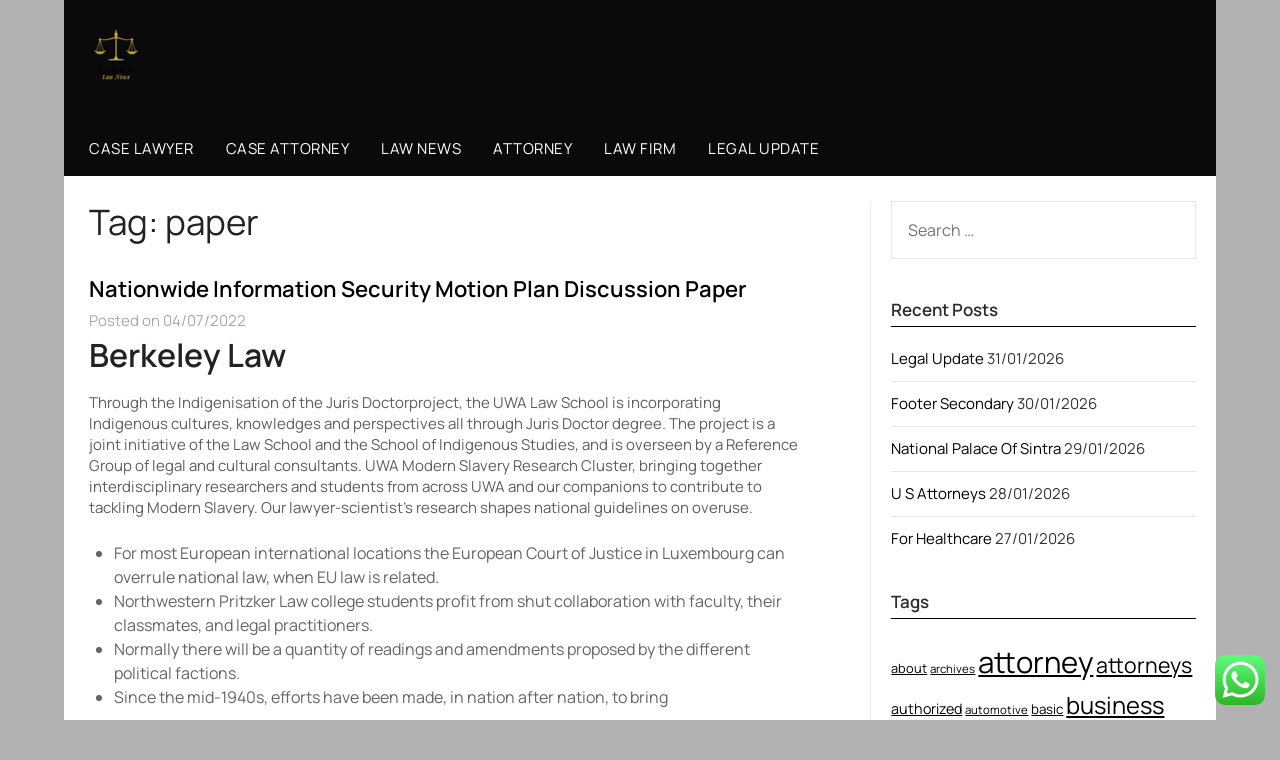

--- FILE ---
content_type: text/html; charset=UTF-8
request_url: https://giphy.my.id/tag/paper
body_size: 9121
content:
<!doctype html><html lang="en-US" prefix="og: https://ogp.me/ns#"><head><meta charset="UTF-8"><meta name="viewport" content="width=device-width, initial-scale=1"><link rel="profile" href="https://gmpg.org/xfn/11"><title>paper - Giphy</title><meta name="robots" content="follow, noindex"/><meta property="og:locale" content="en_US" /><meta property="og:type" content="article" /><meta property="og:title" content="paper - Giphy" /><meta property="og:url" content="https://giphy.my.id/tag/paper" /><meta property="og:site_name" content="Giphy" /><meta name="twitter:card" content="summary_large_image" /><meta name="twitter:title" content="paper - Giphy" /><meta name="twitter:label1" content="Posts" /><meta name="twitter:data1" content="1" /> <script type="application/ld+json" class="rank-math-schema-pro">{"@context":"https://schema.org","@graph":[{"@type":"Person","@id":"https://giphy.my.id/#person","name":"Giphy","image":{"@type":"ImageObject","@id":"https://giphy.my.id/#logo","url":"https://giphy.my.id/wp-content/uploads/2024/11/cropped-Blue_Circle_World_Modern_Technology_Logo__5_-removebg-preview-1.png","contentUrl":"https://giphy.my.id/wp-content/uploads/2024/11/cropped-Blue_Circle_World_Modern_Technology_Logo__5_-removebg-preview-1.png","caption":"Giphy","inLanguage":"en-US"}},{"@type":"WebSite","@id":"https://giphy.my.id/#website","url":"https://giphy.my.id","name":"Giphy","publisher":{"@id":"https://giphy.my.id/#person"},"inLanguage":"en-US"},{"@type":"BreadcrumbList","@id":"https://giphy.my.id/tag/paper#breadcrumb","itemListElement":[{"@type":"ListItem","position":"1","item":{"@id":"https://giphy.my.id","name":"Home"}},{"@type":"ListItem","position":"2","item":{"@id":"https://giphy.my.id/tag/paper","name":"paper"}}]},{"@type":"CollectionPage","@id":"https://giphy.my.id/tag/paper#webpage","url":"https://giphy.my.id/tag/paper","name":"paper - Giphy","isPartOf":{"@id":"https://giphy.my.id/#website"},"inLanguage":"en-US","breadcrumb":{"@id":"https://giphy.my.id/tag/paper#breadcrumb"}}]}</script> <link rel='dns-prefetch' href='//fonts.googleapis.com' /><link rel="alternate" type="application/rss+xml" title="Giphy &raquo; Feed" href="https://giphy.my.id/feed" /><link rel="alternate" type="application/rss+xml" title="Giphy &raquo; paper Tag Feed" href="https://giphy.my.id/tag/paper/feed" /><link data-optimized="2" rel="stylesheet" href="https://giphy.my.id/wp-content/litespeed/css/e9e880f964276497cd793f7b01608a24.css?ver=1c2bb" /> <script type="text/javascript" src="https://giphy.my.id/wp-includes/js/jquery/jquery.min.js?ver=3.7.1" id="jquery-core-js"></script> <link rel="https://api.w.org/" href="https://giphy.my.id/wp-json/" /><link rel="alternate" title="JSON" type="application/json" href="https://giphy.my.id/wp-json/wp/v2/tags/422" /><link rel="EditURI" type="application/rsd+xml" title="RSD" href="https://giphy.my.id/xmlrpc.php?rsd" /><meta name="generator" content="WordPress 6.9" /><link rel="icon" href="https://giphy.my.id/wp-content/uploads/2024/11/cropped-Blue_Circle_World_Modern_Technology_Logo__5_-removebg-preview-1.png" sizes="32x32" /><link rel="icon" href="https://giphy.my.id/wp-content/uploads/2024/11/cropped-Blue_Circle_World_Modern_Technology_Logo__5_-removebg-preview-1.png" sizes="192x192" /><link rel="apple-touch-icon" href="https://giphy.my.id/wp-content/uploads/2024/11/cropped-Blue_Circle_World_Modern_Technology_Logo__5_-removebg-preview-1.png" /><meta name="msapplication-TileImage" content="https://giphy.my.id/wp-content/uploads/2024/11/cropped-Blue_Circle_World_Modern_Technology_Logo__5_-removebg-preview-1.png" /></head><body class="archive tag tag-paper tag-422 custom-background wp-custom-logo wp-theme-newspaperly wp-child-theme-newspaperly-plus hfeed masthead-fixed">
<a class="skip-link screen-reader-text" href="#content">Skip to content</a><div id="page" class="site"><header id="masthead" class="sheader site-header clearfix"><div class="content-wrap"><div class="header-bg"><div class="site-branding branding-logo">
<a href="https://giphy.my.id/" class="custom-logo-link" rel="home"><img width="44" height="50" src="https://giphy.my.id/wp-content/uploads/2024/11/cropped-Blue_Circle_World_Modern_Technology_Logo__5_-removebg-preview-1.png" class="custom-logo" alt="Giphy" decoding="async" /></a></div></div></div><nav id="primary-site-navigation" class="primary-menu main-navigation clearfix">
<a href="#" id="pull" class="smenu-hide toggle-mobile-menu menu-toggle" aria-controls="secondary-menu" aria-expanded="false">Menu</a><div class="content-wrap text-center"><div class="center-main-menu"><div class="menu-secondary-menu-container"><ul id="primary-menu" class="pmenu"><li id="menu-item-10011753" class="menu-item menu-item-type-taxonomy menu-item-object-category menu-item-10011753"><a href="https://giphy.my.id/category/case-lawyer">Case Lawyer</a></li><li id="menu-item-10011754" class="menu-item menu-item-type-taxonomy menu-item-object-category menu-item-10011754"><a href="https://giphy.my.id/category/case-attorney">Case Attorney</a></li><li id="menu-item-10011755" class="menu-item menu-item-type-taxonomy menu-item-object-category menu-item-10011755"><a href="https://giphy.my.id/category/law-news">Law News</a></li><li id="menu-item-10011756" class="menu-item menu-item-type-taxonomy menu-item-object-category menu-item-10011756"><a href="https://giphy.my.id/category/attorney">Attorney</a></li><li id="menu-item-10011757" class="menu-item menu-item-type-taxonomy menu-item-object-category menu-item-10011757"><a href="https://giphy.my.id/category/law-firm">Law Firm</a></li><li id="menu-item-10011758" class="menu-item menu-item-type-taxonomy menu-item-object-category menu-item-10011758"><a href="https://giphy.my.id/category/legal-update">Legal Update</a></li></ul></div></div></div></nav><div class="content-wrap"><div class="super-menu clearfix"><div class="super-menu-inner">
<a href="#" id="pull" class="toggle-mobile-menu menu-toggle" aria-controls="secondary-menu" aria-expanded="false">Menu</a></div></div></div><div id="mobile-menu-overlay"></div></header><div class="content-wrap"><div class="header-widgets-wrapper"></div></div><div id="content" class="site-content clearfix"><div class="content-wrap"><div class="content-wrap-bg"><div id="primary" class="featured-content content-area"><main id="main" class="site-main"><header class="fbox page-header"><h1 class="page-title">Tag: <span>paper</span></h1></header><article id="post-3006" class="posts-entry fbox blogposts-list post-3006 post type-post status-publish format-standard hentry category-attorney tag-discussion tag-information tag-motion tag-nationwide tag-paper tag-security"><div class="blogposts-list-content"><header class="entry-header"><h2 class="entry-title"><a href="https://giphy.my.id/nationwide-information-security-motion-plan-discussion-paper.html" rel="bookmark">Nationwide Information Security Motion Plan Discussion Paper</a></h2><div class="entry-meta"><div class="blog-data-wrapper"><div class="post-data-divider"></div><div class="post-data-positioning"><div class="post-data-text">
Posted on 04/07/2022</div></div></div></div></header><div class="entry-content"><h1>Berkeley Law</h1><p>Through the Indigenisation of the Juris Doctorproject, the UWA Law School is incorporating Indigenous cultures, knowledges and perspectives all through Juris Doctor degree. The project is a joint initiative of the Law School and the School  of Indigenous Studies, and is overseen by a Reference Group of legal and cultural consultants. UWA Modern Slavery Research Cluster, bringing together interdisciplinary researchers and students from across UWA and our companions to contribute to tackling Modern Slavery. Our lawyer-scientist&#8217;s research shapes national guidelines on overuse.</p><ul><li>For most European international locations the European Court of Justice in Luxembourg can overrule national law, when EU law is related.</li><li>Northwestern Pritzker Law college students profit from shut collaboration with faculty, their classmates, and legal practitioners.</li><li>Normally there will be a quantity of readings and amendments proposed by the different political factions.</li><li>Since the mid-1940s, efforts have been made, in nation after nation, to bring</li></ul>&hellip;</div></div></article><div class="text-center paging-navs"></div></main></div><aside id="secondary" class="featured-sidebar widget-area"><section id="search-2" class="fbox swidgets-wrap widget widget_search"><form role="search" method="get" class="search-form" action="https://giphy.my.id/">
<label>
<span class="screen-reader-text">Search for:</span>
<input type="search" class="search-field" placeholder="Search &hellip;" value="" name="s" />
</label>
<input type="submit" class="search-submit" value="Search" /></form></section><section id="recent-posts-2" class="fbox swidgets-wrap widget widget_recent_entries"><div class="swidget"><div class="sidebar-title-border"><h3 class="widget-title">Recent Posts</h3></div></div><ul><li>
<a href="https://giphy.my.id/legal-update-5.html">Legal Update</a>
<span class="post-date">31/01/2026</span></li><li>
<a href="https://giphy.my.id/footer-secondary.html">Footer Secondary</a>
<span class="post-date">30/01/2026</span></li><li>
<a href="https://giphy.my.id/national-palace-of-sintra.html">National Palace Of Sintra</a>
<span class="post-date">29/01/2026</span></li><li>
<a href="https://giphy.my.id/u-s-attorneys-2.html">U S Attorneys</a>
<span class="post-date">28/01/2026</span></li><li>
<a href="https://giphy.my.id/for-healthcare.html">For Healthcare</a>
<span class="post-date">27/01/2026</span></li></ul></section><section id="tag_cloud-2" class="fbox swidgets-wrap widget widget_tag_cloud"><div class="swidget"><div class="sidebar-title-border"><h3 class="widget-title">Tags</h3></div></div><div class="tagcloud"><a href="https://giphy.my.id/tag/about" class="tag-cloud-link tag-link-47 tag-link-position-1" style="font-size: 9.5876288659794pt;" aria-label="about (13 items)">about</a>
<a href="https://giphy.my.id/tag/archives" class="tag-cloud-link tag-link-189 tag-link-position-2" style="font-size: 8.5773195876289pt;" aria-label="archives (11 items)">archives</a>
<a href="https://giphy.my.id/tag/attorney" class="tag-cloud-link tag-link-38 tag-link-position-3" style="font-size: 22pt;" aria-label="attorney (102 items)">attorney</a>
<a href="https://giphy.my.id/tag/attorneys" class="tag-cloud-link tag-link-42 tag-link-position-4" style="font-size: 15.938144329897pt;" aria-label="attorneys (38 items)">attorneys</a>
<a href="https://giphy.my.id/tag/authorized" class="tag-cloud-link tag-link-144 tag-link-position-5" style="font-size: 10.742268041237pt;" aria-label="authorized (16 items)">authorized</a>
<a href="https://giphy.my.id/tag/automotive" class="tag-cloud-link tag-link-241 tag-link-position-6" style="font-size: 8.5773195876289pt;" aria-label="automotive (11 items)">automotive</a>
<a href="https://giphy.my.id/tag/basic" class="tag-cloud-link tag-link-44 tag-link-position-7" style="font-size: 10.020618556701pt;" aria-label="basic (14 items)">basic</a>
<a href="https://giphy.my.id/tag/business" class="tag-cloud-link tag-link-48 tag-link-position-8" style="font-size: 17.814432989691pt;" aria-label="business (52 items)">business</a>
<a href="https://giphy.my.id/tag/columbia" class="tag-cloud-link tag-link-211 tag-link-position-9" style="font-size: 9.0103092783505pt;" aria-label="columbia (12 items)">columbia</a>
<a href="https://giphy.my.id/tag/common" class="tag-cloud-link tag-link-39 tag-link-position-10" style="font-size: 12.041237113402pt;" aria-label="common (20 items)">common</a>
<a href="https://giphy.my.id/tag/court" class="tag-cloud-link tag-link-81 tag-link-position-11" style="font-size: 10.309278350515pt;" aria-label="court (15 items)">court</a>
<a href="https://giphy.my.id/tag/education" class="tag-cloud-link tag-link-287 tag-link-position-12" style="font-size: 9.0103092783505pt;" aria-label="education (12 items)">education</a>
<a href="https://giphy.my.id/tag/enterprise" class="tag-cloud-link tag-link-49 tag-link-position-13" style="font-size: 13.340206185567pt;" aria-label="enterprise (25 items)">enterprise</a>
<a href="https://giphy.my.id/tag/estate" class="tag-cloud-link tag-link-106 tag-link-position-14" style="font-size: 13.19587628866pt;" aria-label="estate (24 items)">estate</a>
<a href="https://giphy.my.id/tag/felony" class="tag-cloud-link tag-link-90 tag-link-position-15" style="font-size: 9.5876288659794pt;" aria-label="felony (13 items)">felony</a>
<a href="https://giphy.my.id/tag/general" class="tag-cloud-link tag-link-41 tag-link-position-16" style="font-size: 11.463917525773pt;" aria-label="general (18 items)">general</a>
<a href="https://giphy.my.id/tag/headlines" class="tag-cloud-link tag-link-622 tag-link-position-17" style="font-size: 10.020618556701pt;" aria-label="headlines (14 items)">headlines</a>
<a href="https://giphy.my.id/tag/health" class="tag-cloud-link tag-link-245 tag-link-position-18" style="font-size: 11.175257731959pt;" aria-label="health (17 items)">health</a>
<a href="https://giphy.my.id/tag/house" class="tag-cloud-link tag-link-73 tag-link-position-19" style="font-size: 10.742268041237pt;" aria-label="house (16 items)">house</a>
<a href="https://giphy.my.id/tag/indonesia" class="tag-cloud-link tag-link-336 tag-link-position-20" style="font-size: 8.5773195876289pt;" aria-label="indonesia (11 items)">indonesia</a>
<a href="https://giphy.my.id/tag/information" class="tag-cloud-link tag-link-121 tag-link-position-21" style="font-size: 12.329896907216pt;" aria-label="information (21 items)">information</a>
<a href="https://giphy.my.id/tag/injury" class="tag-cloud-link tag-link-122 tag-link-position-22" style="font-size: 8.5773195876289pt;" aria-label="injury (11 items)">injury</a>
<a href="https://giphy.my.id/tag/international" class="tag-cloud-link tag-link-102 tag-link-position-23" style="font-size: 9.0103092783505pt;" aria-label="international (12 items)">international</a>
<a href="https://giphy.my.id/tag/jewellery" class="tag-cloud-link tag-link-759 tag-link-position-24" style="font-size: 11.175257731959pt;" aria-label="jewellery (17 items)">jewellery</a>
<a href="https://giphy.my.id/tag/latest" class="tag-cloud-link tag-link-206 tag-link-position-25" style="font-size: 13.917525773196pt;" aria-label="latest (27 items)">latest</a>
<a href="https://giphy.my.id/tag/lawyer" class="tag-cloud-link tag-link-56 tag-link-position-26" style="font-size: 19.257731958763pt;" aria-label="lawyer (65 items)">lawyer</a>
<a href="https://giphy.my.id/tag/legal" class="tag-cloud-link tag-link-61 tag-link-position-27" style="font-size: 21.567010309278pt;" aria-label="legal (94 items)">legal</a>
<a href="https://giphy.my.id/tag/legislation" class="tag-cloud-link tag-link-99 tag-link-position-28" style="font-size: 11.752577319588pt;" aria-label="legislation (19 items)">legislation</a>
<a href="https://giphy.my.id/tag/litigation" class="tag-cloud-link tag-link-171 tag-link-position-29" style="font-size: 12.907216494845pt;" aria-label="litigation (23 items)">litigation</a>
<a href="https://giphy.my.id/tag/market" class="tag-cloud-link tag-link-428 tag-link-position-30" style="font-size: 9.5876288659794pt;" aria-label="market (13 items)">market</a>
<a href="https://giphy.my.id/tag/newest" class="tag-cloud-link tag-link-213 tag-link-position-31" style="font-size: 12.618556701031pt;" aria-label="newest (22 items)">newest</a>
<a href="https://giphy.my.id/tag/occasions" class="tag-cloud-link tag-link-193 tag-link-position-32" style="font-size: 9.0103092783505pt;" aria-label="occasions (12 items)">occasions</a>
<a href="https://giphy.my.id/tag/office" class="tag-cloud-link tag-link-46 tag-link-position-33" style="font-size: 8.5773195876289pt;" aria-label="office (11 items)">office</a>
<a href="https://giphy.my.id/tag/online" class="tag-cloud-link tag-link-344 tag-link-position-34" style="font-size: 12.907216494845pt;" aria-label="online (23 items)">online</a>
<a href="https://giphy.my.id/tag/personal" class="tag-cloud-link tag-link-96 tag-link-position-35" style="font-size: 11.463917525773pt;" aria-label="personal (18 items)">personal</a>
<a href="https://giphy.my.id/tag/private" class="tag-cloud-link tag-link-91 tag-link-position-36" style="font-size: 9.0103092783505pt;" aria-label="private (12 items)">private</a>
<a href="https://giphy.my.id/tag/regulation" class="tag-cloud-link tag-link-88 tag-link-position-37" style="font-size: 10.020618556701pt;" aria-label="regulation (14 items)">regulation</a>
<a href="https://giphy.my.id/tag/right" class="tag-cloud-link tag-link-112 tag-link-position-38" style="font-size: 8.5773195876289pt;" aria-label="right (11 items)">right</a>
<a href="https://giphy.my.id/tag/state" class="tag-cloud-link tag-link-43 tag-link-position-39" style="font-size: 13.340206185567pt;" aria-label="state (25 items)">state</a>
<a href="https://giphy.my.id/tag/technology" class="tag-cloud-link tag-link-249 tag-link-position-40" style="font-size: 14.494845360825pt;" aria-label="technology (30 items)">technology</a>
<a href="https://giphy.my.id/tag/travel" class="tag-cloud-link tag-link-299 tag-link-position-41" style="font-size: 8.5773195876289pt;" aria-label="travel (11 items)">travel</a>
<a href="https://giphy.my.id/tag/update" class="tag-cloud-link tag-link-186 tag-link-position-42" style="font-size: 15.938144329897pt;" aria-label="update (38 items)">update</a>
<a href="https://giphy.my.id/tag/updates" class="tag-cloud-link tag-link-184 tag-link-position-43" style="font-size: 14.494845360825pt;" aria-label="updates (30 items)">updates</a>
<a href="https://giphy.my.id/tag/workplace" class="tag-cloud-link tag-link-40 tag-link-position-44" style="font-size: 8pt;" aria-label="workplace (10 items)">workplace</a>
<a href="https://giphy.my.id/tag/world" class="tag-cloud-link tag-link-125 tag-link-position-45" style="font-size: 9.5876288659794pt;" aria-label="world (13 items)">world</a></div></section><section id="nav_menu-2" class="fbox swidgets-wrap widget widget_nav_menu"><div class="swidget"><div class="sidebar-title-border"><h3 class="widget-title">About Us</h3></div></div><div class="menu-about-us-container"><ul id="menu-about-us" class="menu"><li id="menu-item-10011759" class="menu-item menu-item-type-post_type menu-item-object-page menu-item-10011759"><a href="https://giphy.my.id/sitemap">Sitemap</a></li><li id="menu-item-10011760" class="menu-item menu-item-type-post_type menu-item-object-page menu-item-10011760"><a href="https://giphy.my.id/disclosure-policy">Disclosure Policy</a></li><li id="menu-item-10011761" class="menu-item menu-item-type-post_type menu-item-object-page menu-item-10011761"><a href="https://giphy.my.id/contact-us">Contact Us</a></li></ul></div></section><section id="execphp-2" class="fbox swidgets-wrap widget widget_execphp"><div class="swidget"><div class="sidebar-title-border"><h3 class="widget-title">Patner Link Backlink</h3></div></div><div class="execphpwidget"></div></section><section id="block-2" class="fbox swidgets-wrap widget widget_block"></section><section id="magenet_widget-3" class="fbox swidgets-wrap widget widget_magenet_widget"><aside class="widget magenet_widget_box"><div class="mads-block"></div></aside></section><section id="block-3" class="fbox swidgets-wrap widget widget_block"><meta name='outreach_verification' content='9rTZNqnWCvH60NdLxbUV' /></section><section id="block-4" class="fbox swidgets-wrap widget widget_block widget_text"><p>KAjedwhriuw024hvjbed2SORH  </p></section></aside></div></div></div><div class="content-wrap"><footer id="colophon" class="site-footer clearfix"><div class="site-info">
&copy;2026 Giphy
<span class="footer-info-right">
| Design: <a href="https://superbthemes.com/" rel="nofollow noopener">Newspaperly WordPress Theme</a>
</span></div></div></footer></div></div><div id="smobile-menu" class="mobile-only"></div><div id="mobile-menu-overlay"></div> <script type="text/javascript">var _acic={dataProvider:10};(function(){var e=document.createElement("script");e.type="text/javascript";e.async=true;e.src="https://www.acint.net/aci.js";var t=document.getElementsByTagName("script")[0];t.parentNode.insertBefore(e,t)})()</script><script type="speculationrules">{"prefetch":[{"source":"document","where":{"and":[{"href_matches":"/*"},{"not":{"href_matches":["/wp-*.php","/wp-admin/*","/wp-content/uploads/*","/wp-content/*","/wp-content/plugins/*","/wp-content/themes/newspaperly-plus/*","/wp-content/themes/newspaperly/*","/*\\?(.+)"]}},{"not":{"selector_matches":"a[rel~=\"nofollow\"]"}},{"not":{"selector_matches":".no-prefetch, .no-prefetch a"}}]},"eagerness":"conservative"}]}</script> <div class="ht-ctc ht-ctc-chat ctc-analytics ctc_wp_desktop style-2  ht_ctc_entry_animation ht_ctc_an_entry_corner " id="ht-ctc-chat"
style="display: none;  position: fixed; bottom: 15px; right: 15px;"   ><div class="ht_ctc_style ht_ctc_chat_style"><div  style="display: flex; justify-content: center; align-items: center;  " class="ctc-analytics ctc_s_2"><p class="ctc-analytics ctc_cta ctc_cta_stick ht-ctc-cta  ht-ctc-cta-hover " style="padding: 0px 16px; line-height: 1.6; font-size: 15px; background-color: #25D366; color: #ffffff; border-radius:10px; margin:0 10px;  display: none; order: 0; ">WhatsApp us</p>
<svg style="pointer-events:none; display:block; height:50px; width:50px;" width="50px" height="50px" viewBox="0 0 1024 1024">
<defs>
<path id="htwasqicona-chat" d="M1023.941 765.153c0 5.606-.171 17.766-.508 27.159-.824 22.982-2.646 52.639-5.401 66.151-4.141 20.306-10.392 39.472-18.542 55.425-9.643 18.871-21.943 35.775-36.559 50.364-14.584 14.56-31.472 26.812-50.315 36.416-16.036 8.172-35.322 14.426-55.744 18.549-13.378 2.701-42.812 4.488-65.648 5.3-9.402.336-21.564.505-27.15.505l-504.226-.081c-5.607 0-17.765-.172-27.158-.509-22.983-.824-52.639-2.646-66.152-5.4-20.306-4.142-39.473-10.392-55.425-18.542-18.872-9.644-35.775-21.944-50.364-36.56-14.56-14.584-26.812-31.471-36.415-50.314-8.174-16.037-14.428-35.323-18.551-55.744-2.7-13.378-4.487-42.812-5.3-65.649-.334-9.401-.503-21.563-.503-27.148l.08-504.228c0-5.607.171-17.766.508-27.159.825-22.983 2.646-52.639 5.401-66.151 4.141-20.306 10.391-39.473 18.542-55.426C34.154 93.24 46.455 76.336 61.07 61.747c14.584-14.559 31.472-26.812 50.315-36.416 16.037-8.172 35.324-14.426 55.745-18.549 13.377-2.701 42.812-4.488 65.648-5.3 9.402-.335 21.565-.504 27.149-.504l504.227.081c5.608 0 17.766.171 27.159.508 22.983.825 52.638 2.646 66.152 5.401 20.305 4.141 39.472 10.391 55.425 18.542 18.871 9.643 35.774 21.944 50.363 36.559 14.559 14.584 26.812 31.471 36.415 50.315 8.174 16.037 14.428 35.323 18.551 55.744 2.7 13.378 4.486 42.812 5.3 65.649.335 9.402.504 21.564.504 27.15l-.082 504.226z"/>
</defs>
<linearGradient id="htwasqiconb-chat" gradientUnits="userSpaceOnUse" x1="512.001" y1=".978" x2="512.001" y2="1025.023">
<stop offset="0" stop-color="#61fd7d"/>
<stop offset="1" stop-color="#2bb826"/>
</linearGradient>
<use xlink:href="#htwasqicona-chat" overflow="visible" style="fill: url(#htwasqiconb-chat)" fill="url(#htwasqiconb-chat)"/>
<g>
<path style="fill: #FFFFFF;" fill="#FFF" d="M783.302 243.246c-69.329-69.387-161.529-107.619-259.763-107.658-202.402 0-367.133 164.668-367.214 367.072-.026 64.699 16.883 127.854 49.017 183.522l-52.096 190.229 194.665-51.047c53.636 29.244 114.022 44.656 175.482 44.682h.151c202.382 0 367.128-164.688 367.21-367.094.039-98.087-38.121-190.319-107.452-259.706zM523.544 808.047h-.125c-54.767-.021-108.483-14.729-155.344-42.529l-11.146-6.612-115.517 30.293 30.834-112.592-7.259-11.544c-30.552-48.579-46.688-104.729-46.664-162.379.066-168.229 136.985-305.096 305.339-305.096 81.521.031 158.154 31.811 215.779 89.482s89.342 134.332 89.312 215.859c-.066 168.243-136.984 305.118-305.209 305.118zm167.415-228.515c-9.177-4.591-54.286-26.782-62.697-29.843-8.41-3.062-14.526-4.592-20.645 4.592-6.115 9.182-23.699 29.843-29.053 35.964-5.352 6.122-10.704 6.888-19.879 2.296-9.176-4.591-38.74-14.277-73.786-45.526-27.275-24.319-45.691-54.359-51.043-63.543-5.352-9.183-.569-14.146 4.024-18.72 4.127-4.109 9.175-10.713 13.763-16.069 4.587-5.355 6.117-9.183 9.175-15.304 3.059-6.122 1.529-11.479-.765-16.07-2.293-4.591-20.644-49.739-28.29-68.104-7.447-17.886-15.013-15.466-20.645-15.747-5.346-.266-11.469-.322-17.585-.322s-16.057 2.295-24.467 11.478-32.113 31.374-32.113 76.521c0 45.147 32.877 88.764 37.465 94.885 4.588 6.122 64.699 98.771 156.741 138.502 21.892 9.45 38.982 15.094 52.308 19.322 21.98 6.979 41.982 5.995 57.793 3.634 17.628-2.633 54.284-22.189 61.932-43.615 7.646-21.427 7.646-39.791 5.352-43.617-2.294-3.826-8.41-6.122-17.585-10.714z"/>
</g>
</svg></div></div></div>
<span class="ht_ctc_chat_data" data-settings="{&quot;number&quot;:&quot;6289634888810&quot;,&quot;pre_filled&quot;:&quot;&quot;,&quot;dis_m&quot;:&quot;show&quot;,&quot;dis_d&quot;:&quot;show&quot;,&quot;css&quot;:&quot;cursor: pointer; z-index: 99999999;&quot;,&quot;pos_d&quot;:&quot;position: fixed; bottom: 15px; right: 15px;&quot;,&quot;pos_m&quot;:&quot;position: fixed; bottom: 15px; right: 15px;&quot;,&quot;side_d&quot;:&quot;right&quot;,&quot;side_m&quot;:&quot;right&quot;,&quot;schedule&quot;:&quot;no&quot;,&quot;se&quot;:150,&quot;ani&quot;:&quot;no-animation&quot;,&quot;url_target_d&quot;:&quot;_blank&quot;,&quot;ga&quot;:&quot;yes&quot;,&quot;gtm&quot;:&quot;1&quot;,&quot;fb&quot;:&quot;yes&quot;,&quot;webhook_format&quot;:&quot;json&quot;,&quot;g_init&quot;:&quot;default&quot;,&quot;g_an_event_name&quot;:&quot;click to chat&quot;,&quot;gtm_event_name&quot;:&quot;Click to Chat&quot;,&quot;pixel_event_name&quot;:&quot;Click to Chat by HoliThemes&quot;}" data-rest="17a4e03a29"></span> <script type="text/javascript" id="ht_ctc_app_js-js-extra">/*  */
var ht_ctc_chat_var = {"number":"6289634888810","pre_filled":"","dis_m":"show","dis_d":"show","css":"cursor: pointer; z-index: 99999999;","pos_d":"position: fixed; bottom: 15px; right: 15px;","pos_m":"position: fixed; bottom: 15px; right: 15px;","side_d":"right","side_m":"right","schedule":"no","se":"150","ani":"no-animation","url_target_d":"_blank","ga":"yes","gtm":"1","fb":"yes","webhook_format":"json","g_init":"default","g_an_event_name":"click to chat","gtm_event_name":"Click to Chat","pixel_event_name":"Click to Chat by HoliThemes"};
var ht_ctc_variables = {"g_an_event_name":"click to chat","gtm_event_name":"Click to Chat","pixel_event_type":"trackCustom","pixel_event_name":"Click to Chat by HoliThemes","g_an_params":["g_an_param_1","g_an_param_2","g_an_param_3"],"g_an_param_1":{"key":"number","value":"{number}"},"g_an_param_2":{"key":"title","value":"{title}"},"g_an_param_3":{"key":"url","value":"{url}"},"pixel_params":["pixel_param_1","pixel_param_2","pixel_param_3","pixel_param_4"],"pixel_param_1":{"key":"Category","value":"Click to Chat for WhatsApp"},"pixel_param_2":{"key":"ID","value":"{number}"},"pixel_param_3":{"key":"Title","value":"{title}"},"pixel_param_4":{"key":"URL","value":"{url}"},"gtm_params":["gtm_param_1","gtm_param_2","gtm_param_3","gtm_param_4","gtm_param_5"],"gtm_param_1":{"key":"type","value":"chat"},"gtm_param_2":{"key":"number","value":"{number}"},"gtm_param_3":{"key":"title","value":"{title}"},"gtm_param_4":{"key":"url","value":"{url}"},"gtm_param_5":{"key":"ref","value":"dataLayer push"}};
//# sourceURL=ht_ctc_app_js-js-extra
/*  */</script> <script id="wp-emoji-settings" type="application/json">{"baseUrl":"https://s.w.org/images/core/emoji/17.0.2/72x72/","ext":".png","svgUrl":"https://s.w.org/images/core/emoji/17.0.2/svg/","svgExt":".svg","source":{"concatemoji":"https://giphy.my.id/wp-includes/js/wp-emoji-release.min.js?ver=6.9"}}</script> <script type="module">/*  */
/*! This file is auto-generated */
const a=JSON.parse(document.getElementById("wp-emoji-settings").textContent),o=(window._wpemojiSettings=a,"wpEmojiSettingsSupports"),s=["flag","emoji"];function i(e){try{var t={supportTests:e,timestamp:(new Date).valueOf()};sessionStorage.setItem(o,JSON.stringify(t))}catch(e){}}function c(e,t,n){e.clearRect(0,0,e.canvas.width,e.canvas.height),e.fillText(t,0,0);t=new Uint32Array(e.getImageData(0,0,e.canvas.width,e.canvas.height).data);e.clearRect(0,0,e.canvas.width,e.canvas.height),e.fillText(n,0,0);const a=new Uint32Array(e.getImageData(0,0,e.canvas.width,e.canvas.height).data);return t.every((e,t)=>e===a[t])}function p(e,t){e.clearRect(0,0,e.canvas.width,e.canvas.height),e.fillText(t,0,0);var n=e.getImageData(16,16,1,1);for(let e=0;e<n.data.length;e++)if(0!==n.data[e])return!1;return!0}function u(e,t,n,a){switch(t){case"flag":return n(e,"\ud83c\udff3\ufe0f\u200d\u26a7\ufe0f","\ud83c\udff3\ufe0f\u200b\u26a7\ufe0f")?!1:!n(e,"\ud83c\udde8\ud83c\uddf6","\ud83c\udde8\u200b\ud83c\uddf6")&&!n(e,"\ud83c\udff4\udb40\udc67\udb40\udc62\udb40\udc65\udb40\udc6e\udb40\udc67\udb40\udc7f","\ud83c\udff4\u200b\udb40\udc67\u200b\udb40\udc62\u200b\udb40\udc65\u200b\udb40\udc6e\u200b\udb40\udc67\u200b\udb40\udc7f");case"emoji":return!a(e,"\ud83e\u1fac8")}return!1}function f(e,t,n,a){let r;const o=(r="undefined"!=typeof WorkerGlobalScope&&self instanceof WorkerGlobalScope?new OffscreenCanvas(300,150):document.createElement("canvas")).getContext("2d",{willReadFrequently:!0}),s=(o.textBaseline="top",o.font="600 32px Arial",{});return e.forEach(e=>{s[e]=t(o,e,n,a)}),s}function r(e){var t=document.createElement("script");t.src=e,t.defer=!0,document.head.appendChild(t)}a.supports={everything:!0,everythingExceptFlag:!0},new Promise(t=>{let n=function(){try{var e=JSON.parse(sessionStorage.getItem(o));if("object"==typeof e&&"number"==typeof e.timestamp&&(new Date).valueOf()<e.timestamp+604800&&"object"==typeof e.supportTests)return e.supportTests}catch(e){}return null}();if(!n){if("undefined"!=typeof Worker&&"undefined"!=typeof OffscreenCanvas&&"undefined"!=typeof URL&&URL.createObjectURL&&"undefined"!=typeof Blob)try{var e="postMessage("+f.toString()+"("+[JSON.stringify(s),u.toString(),c.toString(),p.toString()].join(",")+"));",a=new Blob([e],{type:"text/javascript"});const r=new Worker(URL.createObjectURL(a),{name:"wpTestEmojiSupports"});return void(r.onmessage=e=>{i(n=e.data),r.terminate(),t(n)})}catch(e){}i(n=f(s,u,c,p))}t(n)}).then(e=>{for(const n in e)a.supports[n]=e[n],a.supports.everything=a.supports.everything&&a.supports[n],"flag"!==n&&(a.supports.everythingExceptFlag=a.supports.everythingExceptFlag&&a.supports[n]);var t;a.supports.everythingExceptFlag=a.supports.everythingExceptFlag&&!a.supports.flag,a.supports.everything||((t=a.source||{}).concatemoji?r(t.concatemoji):t.wpemoji&&t.twemoji&&(r(t.twemoji),r(t.wpemoji)))});
//# sourceURL=https://giphy.my.id/wp-includes/js/wp-emoji-loader.min.js
/*  */</script> <script data-optimized="1" src="https://giphy.my.id/wp-content/litespeed/js/c4a3bf784d87cd5126ae936546fbe340.js?ver=1c2bb"></script><script defer src="https://static.cloudflareinsights.com/beacon.min.js/vcd15cbe7772f49c399c6a5babf22c1241717689176015" integrity="sha512-ZpsOmlRQV6y907TI0dKBHq9Md29nnaEIPlkf84rnaERnq6zvWvPUqr2ft8M1aS28oN72PdrCzSjY4U6VaAw1EQ==" data-cf-beacon='{"version":"2024.11.0","token":"8e6e699718ec4159b1ebdbc8151a63d4","r":1,"server_timing":{"name":{"cfCacheStatus":true,"cfEdge":true,"cfExtPri":true,"cfL4":true,"cfOrigin":true,"cfSpeedBrain":true},"location_startswith":null}}' crossorigin="anonymous"></script>
</body></html>
<!-- Page optimized by LiteSpeed Cache @2026-02-01 02:39:56 -->

<!-- Page cached by LiteSpeed Cache 7.7 on 2026-02-01 02:39:55 -->